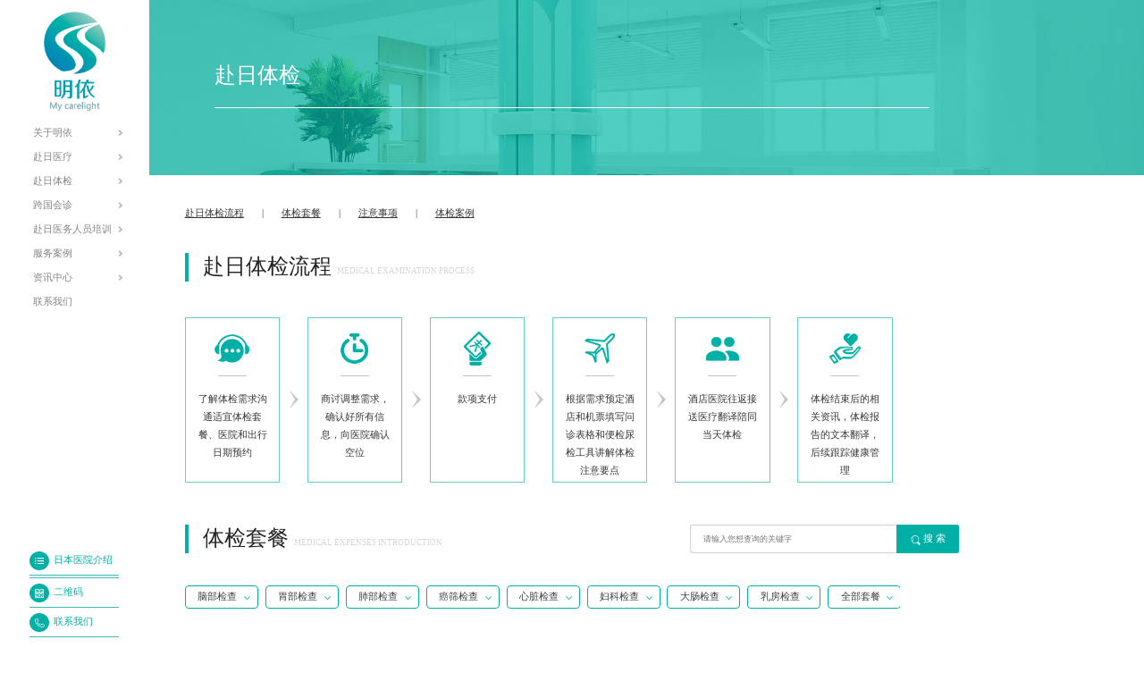

--- FILE ---
content_type: text/html; charset=utf-8
request_url: http://mycarelight.com/list/index/cid/3/tcfl/32.html
body_size: 6589
content:
<!DOCTYPE html>
<html>
<head>
<meta charset="utf-8">
<meta name="keywords" content="" />
<meta name="description" content="" />
<script type="text/javascript" src="/Public/Home/lhh/js/rem.js"></script>
<link type="text/css" rel="stylesheet" href="/Public/Home/lhh/css/css.css?v=232" />
<link type="text/css" rel="stylesheet" href="/Public/Home/lhh/css/animate.min.css">
<script type="text/javascript" src="/Public/Home/lhh/js/jquery-1.7.2.min.js"></script>
<script type="text/javascript" src="/Public/Home/lhh/js/jquery.carouFredSel.js"></script>
<script type="text/javascript" src="/Public/Home/lhh/js/wow.js"></script>
<script type="text/javascript" src="/Public/Home/lhh/js/base.js"></script>
<title>赴日体检-1111明依援助（武汉）咨询有限公司</title>
<link href="/Public/Home/lhh/images/favicon.ico" type="image/x-icon" rel="icon">
<link href="/Public/Home/lhh/images/favicon.ico" type="image/x-icon" rel="shortcut icon">
</head><body>
<div class="nav">
		
		<a href="/" class="logo">
			<img src="/Public/Home/lhh/images/logo.png" alt="">
		</a>

		<br>

		<div class="nav_sec">
			<a href="/list/index/cid/1.html" class="handle">关于明依</a>
			<div class="second">
				<ul style="padding-top:2.45rem;">
					<li><a href="/list/index/cid/1.html#floor1">关于我们</a></li>
					<li><a href="/list/index/cid/1.html#floor2">合作企业</a></li>
					<li><a href="/list/index/cid/1.html#floor3">顾问医生</a></li>
					<li><a href="/list/index/cid/1.html#floor4">协调人员</a></li>
				</ul>
			</div>
		</div>

		<div class="nav_sec">
			<a href="/list/index/cid/2.html" class="handle">赴日医疗</a>
			<div class="second">
				<ul style="padding-top:2.85rem;">
					<li><a href="/list/index/cid/2.html#floor1">服务理念</a></li>
					<li><a href="/list/index/cid/2.html#floor2">赴日价值</a></li>
					<li><a href="/list/index/cid/2.html#floor3">赴日流程</a></li>
					<li><a href="/list/index/cid/2.html#floor4">赴日流程详细内容</a></li>
					<li><a href="/list/index/cid/2.html#floor5">治疗案例</a></li>
				</ul>
			</div>
		</div>

		<div class="nav_sec">
			<a href="/list/index/cid/3.html" class="handle">赴日体检</a>
			<div class="second">
				<ul style="padding-top:3.25rem;">
					<li><a href="/list/index/cid/3.html#floor1">赴日体检流程</a></li>
					<li><a href="/list/index/cid/3.html#floor2">体检套餐</a></li>
					<li><a href="/list/index/cid/3.html#floor3">注意事项</a></li>
					<li><a href="/list/index/cid/3.html#floor4">体检案例</a></li>
				</ul>
			</div>
		</div>

		<div class="nav_sec">
			<a href="/list/index/cid/40.html" class="handle">跨国会诊</a>
			<div class="second">
				<ul style="padding-top:3.65rem;">
					<li><a href="/list/index/cid/40.html#floor1">跨国会诊</a></li>
					<li><a href="/list/index/cid/40.html#floor2">申请流程</a></li>
					<li><a href="/list/index/cid/40.html#floor3">跨国会诊优势</a></li>
					<li><a href="/list/index/cid/40.html#floor4">会诊案例</a></li>
				</ul>
			</div>
		</div>

		<div class="nav_sec"">
			<a href="/list/index/cid/55.html" class="handle">赴日医务人员培训</a>
			<!--<div class="second">
				<ul style="padding-top:405px;">
					<li><a href="#">行业咨询</a></li>
					<li><a href="#">赴日攻略</a></li>
					<li><a href="#" class="hover">答疑解惑</a></li>
				</ul>
			</div>-->
		</div>

		<div class="nav_sec">
			<a href="/list/index/cid/4.html" class="handle">服务案例</a>
			<!--<div class="second">
				<ul style="padding-top:445px;">
					<li><a href="#">行业咨询</a></li>
					<li><a href="#">赴日攻略</a></li>
					<li><a href="#" class="hover">答疑解惑</a></li>
				</ul>
			</div>-->
		</div>

		<div class="nav_sec">
			<a href="/list/index/cid/37.html" class="handle">资讯中心</a>
			<div class="second">
				<ul style="padding-top:4.85rem;">
					<li><a href="/list/index/cid/37.html">行业资讯</a></li>
					<li><a href="/list/index/cid/38.html">赴日攻略</a></li>
					<li><a href="/list/index/cid/39.html">答疑解惑</a></li>
					<li><a href="/list/index/cid/60.html">白川带你看日本医疗</a></li>
				</ul>
			</div>
		</div>

		<div class="nav_sec">
			<a href="/list/index/cid/9.html" class="handle handle2">联系我们 </a>			
		</div>

		<div class="nav_cnt">
			<a href="/list/index/cid/29.html"><img src="/Public/Home/lhh/images/nav_cnt1.png" alt="">日本医院介绍</a>
			<div class="fline"></div>
			<a href="javascript:;" class="btn2"><img src="/Public/Home/lhh/images/nav_cnt2.png" alt="">二维码</a>
			<a href="javascript:;" class="btn3"><img src="/Public/Home/lhh/images/nav_cnt3.png" alt="">联系我们</a>
		</div>

	</div>
	<div class="nav_win">
		
		<div class="close" title="点击关闭"></div>
		
		<ul class="u1">
			<li>fllow us</li>
			<li>扫一扫 关注更多</li>
		</ul>

		<dl class="nw_code">
			<dt><img src="/Public/Home/lhh/images/nw_code1.jpg" alt=""></dt>
			<dd>手机网站</dd>
		</dl>
		<dl class="nw_code">
			<dt><img src="/Public/Home/lhh/images/16.jpg" alt=""></dt>
			<dd>微信公众号</dd>
		</dl>
		<div class="clear"></div>

		<!--<dl class="nw_tel">
			<dt><span>全国免费电话：</span></dt>
			<dd>400-863-8881</dd>
		</dl>--!>

	</div>
<div class="header">
  <div class="head_txt">赴日体检</div>
</div>
<div class="wrapin">
  <div class="ab_floor"> <a href="#floor1">赴日体检流程</a><em>|</em> <a href="#floor2">体检套餐</a><em>|</em> <a href="#floor3">注意事项</a><em>|</em> <a href="#floor4">体检案例</a> </div>
  <div class="cm_title"> <i></i> 赴日体检流程<em>Medical examination process</em>
    <div class="floor" id="floor1"></div>
  </div>
  <div class="jp_flow">
    <div class="hd fls">
      <div class="ico"> <img src="/Public/Home/lhh/images/jpfl1.png" alt=""> </div>
      <i class="line"></i>
      <div class="tip"> 了解体检需求沟通适宜体检套餐、医院和出行日期预约 </div>
    </div>
    <div class="fg"></div>
    <div class="hd fls">
      <div class="ico"> <img src="/Public/Home/lhh/images/jpfl2.png" alt=""> </div>
      <i class="line"></i>
      <div class="tip"> 商讨调整需求，确认好所有信息，向医院确认空位 </div>
    </div>
    <div class="fg"></div>
    <div class="hd fls">
      <div class="ico"> <img src="/Public/Home/lhh/images/jpfl3.png" alt=""> </div>
      <i class="line"></i>
      <div class="tip"> 款项支付 </div>
    </div>
    <div class="fg"></div>
    <div class="hd fls">
      <div class="ico"> <img src="/Public/Home/lhh/images/jpfl4.png" alt=""> </div>
      <i class="line"></i>
      <div class="tip"> 根据需求预定酒店和机票填写问诊表格和便检尿检工具讲解体检注意要点 </div>
    </div>
    <div class="fg"></div>
    <div class="hd fls">
      <div class="ico"> <img src="/Public/Home/lhh/images/jpfl5.png" alt=""> </div>
      <i class="line"></i>
      <div class="tip"> 酒店医院往返接送医疗翻译陪同当天体检 </div>
    </div>
    <div class="fg"></div>
    <div class="hd fls">
      <div class="ico"> <img src="/Public/Home/lhh/images/jpfl6.png" alt=""> </div>
      <i class="line"></i>
      <div class="tip"> 体检结束后的相关资讯，体检报告的文本翻译，后续跟踪健康管理 </div>
    </div>
    <div class="clear"></div>
  </div>
  <div class="line70"></div>
  <div class="cm_title"> <i></i> 体检套餐<em>Medical expenses Introduction</em>
    <div class="floor" id="floor2"></div>
    <div class="jp_search">
      <form action="/list/search">
        <input name="q" type="text" class="text"  value="" placeholder="请输入您想查询的关键字">
        <input type="submit" value="搜 索" class="sub">
      </form>
    </div>
  </div>
  <div class="jp_sels">
    <div class="s_list">
      <a class="sel" href="/list/index/cid/3/tcfl/1.html#floor2">脑部检查</a><a class="sel" href="/list/index/cid/3/tcfl/2.html#floor2">胃部检查</a><a class="sel" href="/list/index/cid/3/tcfl/4.html#floor2">肺部检查</a><a class="sel" href="/list/index/cid/3/tcfl/8.html#floor2">癌筛检查</a><a class="sel" href="/list/index/cid/3/tcfl/16.html#floor2">心脏检查</a><a class="sel" href="/list/index/cid/3/tcfl/32.html#floor2">妇科检查</a><a class="sel" href="/list/index/cid/3/tcfl/48.html#floor2">大肠检查</a><a class="sel" href="/list/index/cid/3/tcfl/96.html#floor2">乳房检查</a><a class="sel" href="/list/index/cid/3/tcfl/0.html#floor2">全部套餐</a>      <div class="clear"></div>
    </div>
  </div>
    <div class="line70"></div>
  <div class="cm_title"> <i></i> 注意事项<em>Precautions</em>
    <div class="floor" id="floor3"></div>
  </div>
  <div class="line40"></div>
  <div class="jp_area3">
    <p style="margin-top: 0px; margin-bottom: 0px; padding: 0px; color: rgb(56, 56, 56); font-family: &quot;Microsoft Yahei&quot;; font-size: 14px; text-align: justify; white-space: normal; background-color: rgb(255, 255, 255);">本公司的企划运营是面向中国国内的日本医疗信息服务网站。(以下简称本网站)和预约代理店服务(本服务)，请在利用前阅读利用规则(以下简称本规则)。垂询前请先阅读并同意以上利用规则。本公司，任何查询方法都会以本利用规则为前提出发。</p><p><br style="margin: 0px; padding: 0px; color: rgb(56, 56, 56); font-family: &quot;Microsoft Yahei&quot;; font-size: 14px; text-align: justify; white-space: normal; background-color: rgb(255, 255, 255);"/></p><p style="margin-top: 0px; margin-bottom: 0px; padding: 0px; color: rgb(56, 56, 56); font-family: &quot;Microsoft Yahei&quot;; font-size: 14px; text-align: justify; white-space: normal; background-color: rgb(255, 255, 255);">本网站具体的服务内容是，1.为中国顾客在日本的医院接受医疗服务时的预约调整。2.精密体检事前的向导，当天的陪同翻译，检查结果的翻译。3.综合医院及其他的支持费用的结算。本公司，对于医疗服务以及检查结果所产生的一切都不负任何责任。</p><p><br style="margin: 0px; padding: 0px; color: rgb(56, 56, 56); font-family: &quot;Microsoft Yahei&quot;; font-size: 14px; text-align: justify; white-space: normal; background-color: rgb(255, 255, 255);"/></p><p style="margin-top: 0px; margin-bottom: 0px; padding: 0px; color: rgb(56, 56, 56); font-family: &quot;Microsoft Yahei&quot;; font-size: 14px; text-align: justify; white-space: normal; background-color: rgb(255, 255, 255);">为了方便顾客结算。若结算日起3天内无法确认结算状况，将自动取消预约。</p><p style="margin-top: 0px; margin-bottom: 0px; padding: 0px; color: rgb(56, 56, 56); font-family: &quot;Microsoft Yahei&quot;; font-size: 14px; text-align: justify; white-space: normal; background-color: rgb(255, 255, 255);">如需取消预约，请电话联系我们。取消预约时将会产生以下的违约金额。</p><p style="margin-top: 0px; margin-bottom: 0px; padding: 0px; color: rgb(56, 56, 56); font-family: &quot;Microsoft Yahei&quot;; font-size: 14px; text-align: justify; white-space: normal; background-color: rgb(255, 255, 255);">检查前天和当天取消：收取预约金额的100%</p><p style="margin-top: 0px; margin-bottom: 0px; padding: 0px; color: rgb(56, 56, 56); font-family: &quot;Microsoft Yahei&quot;; font-size: 14px; text-align: justify; white-space: normal; background-color: rgb(255, 255, 255);">检查日开始一周内取消：收取预约金额的65%</p><p style="margin-top: 0px; margin-bottom: 0px; padding: 0px; color: rgb(56, 56, 56); font-family: &quot;Microsoft Yahei&quot;; font-size: 14px; text-align: justify; white-space: normal; background-color: rgb(255, 255, 255);">检查日开始8天~2周内取消：收取预约金额的35%</p><p><br style="margin: 0px; padding: 0px; color: rgb(56, 56, 56); font-family: &quot;Microsoft Yahei&quot;; font-size: 14px; text-align: justify; white-space: normal; background-color: rgb(255, 255, 255);"/></p><p style="margin-top: 0px; margin-bottom: 0px; padding: 0px; color: rgb(56, 56, 56); font-family: &quot;Microsoft Yahei&quot;; font-size: 14px; text-align: justify; white-space: normal; background-color: rgb(255, 255, 255);">·检查当天请携带&quot;护照&quot;或&quot;身份证&quot;</p><p style="margin-top: 0px; margin-bottom: 0px; padding: 0px; color: rgb(56, 56, 56); font-family: &quot;Microsoft Yahei&quot;; font-size: 14px; text-align: justify; white-space: normal; background-color: rgb(255, 255, 255);">·本服务是综合检查预约服务。我们不接受属于医疗行为(疾病、治疗等)的咨询，尽请谅解。</p><p style="margin-top: 0px; margin-bottom: 0px; padding: 0px; color: rgb(56, 56, 56); font-family: &quot;Microsoft Yahei&quot;; font-size: 14px; text-align: justify; white-space: normal; background-color: rgb(255, 255, 255);">·本网站记载的时刻是日本当地时间。</p><p style="margin-top: 0px; margin-bottom: 0px; padding: 0px; color: rgb(56, 56, 56); font-family: &quot;Microsoft Yahei&quot;; font-size: 14px; text-align: justify; white-space: normal; background-color: rgb(255, 255, 255);">·以日本法为根据法，与本网站及服务有关的一切纷争将以东京地方法院为第一法院的专属合意管辖法院。</p><p><br/></p>  </div>
  <div class="line70"></div>
  <div class="cm_title"> <i></i> 体检案例<em>Treatment case</em>
    <div class="floor" id="floor4"></div>
  </div>
  <div class="ca_wp">
    <div class="s_list">
        <a href="/show/index/cid/4/id/1543.html" class="ca_item">
                <div class="ps photo"> <img src="/uploads/img1/20190108/5c348f52421e1.jpg!600X600.jpg" alt="治疗案例3： 37歳　男性患者　中国上海市赴日"> </div>
                <div class="bt">
                    <div class="tp">
                        <div class="lt"></div>
                        <div class="rt"></div>
                    </div>
                    <dl>
                        <dt><span class="name">治疗案例3： 37歳　男性患者　中国上海市赴日</span></dt>
                        <dd>　开始治疗接受前，先安排了第二诊疗意见门诊，当时派很专业的医疗翻译后，给患者说明了治疗的内容和预估的费用，病情预后等，后面就实现了患者来日的治疗。
化疗药物价格比较贵，所以考虑支付方面的问题，但是费用也由公司代理支付，医院可以不用担心患者和费用上面的麻烦和沟通，可以专心给患者治疗。
</dd>
                    </dl>
                </div>
            </a><a href="/show/index/cid/4/id/1542.html" class="ca_item">
                <div class="ps photo"> <img src="/uploads/img1/20190108/5c34a0c94809e.jpg" alt="治疗案例2：12岁　女性患者　来自中国广东"> </div>
                <div class="bt">
                    <div class="tp">
                        <div class="lt"></div>
                        <div class="rt"></div>
                    </div>
                    <dl>
                        <dt><span class="name">治疗案例2：12岁　女性患者　来自中国广东</span></dt>
                        <dd>赴日前，能收到患者的所有医疗信息，医院也能充分的准备好患者一家人的赴日治疗。而且，整个包含手术的医疗费用比较大，较为担心，但是公司有代理支付制度，所以安心接受了患者。
赴日后，通过4周的单人间住院，手术前后的病情说明和治疗方案沟通的时候，专门的医疗翻译陪着患者，很方心。</dd>
                    </dl>
                </div>
            </a><a href="/show/index/cid/4/id/1541.html" class="ca_item">
                <div class="ps photo"> <img src="/uploads/img1/20190108/5c34ab174dd50.jpg!600X600.jpg" alt="治疗案例1：患者信息 　57岁 男性患者 中国山东省赴日"> </div>
                <div class="bt">
                    <div class="tp">
                        <div class="lt"></div>
                        <div class="rt"></div>
                    </div>
                    <dl>
                        <dt><span class="name">治疗案例1：患者信息 　57岁 男性患者 中国山东省赴日</span></dt>
                        <dd>有了明依公司服务后，不再担心患者的支付能力，可以接受患者赴日。过了1个月的住院期间后，得到了良好的康复理疗，配备了专用的矫正装备。现在回国后也是定期赴日接受医院的复诊。</dd>
                    </dl>
                </div>
            </a>        <div class="clear"></div>
    </div>
</div>
  <div class="line70"></div>
</div>
<div class="clear"></div>
<div class="footer">
		<div class="wrapin">
			
			<div class="ft_left">
				<div class="ft_log">
					<a href="#" class="ftlogo">
						<img src="/Public/Home/lhh/images/ft_logo.png" alt="">
					</a>
				</div>
				<!--<div class="tel">联系电话：400-863-8881</div>-->
				<p>地址：湖北省武汉市江岸区云林街31号中环大厦A座603室&nbsp;&nbsp;E-Mail:info@mycarelight.com</p>
				<p>Copyright©2018  明依援助（武汉）咨询有限公司   版权法律声明  鄂公安网备案  <a href="https://beian.miit.gov.cn/#/Integrated/index" target="_blank" style="color:#ffffff">鄂ICP备18027129号</a> </p>
				<p>技术支持:<a target="_blank" href="http://www.whzzs.com" style="color: white;font-size: 15px;line-height: 30px;font-weight:bold;">中至胜网络</p>

			</div>

			<div class="ft_right">
				<div class="fr_fls">
					<div class="code">
						<img src="/Public/Home/lhh/images/nw_cod4.jpg" alt="">
					</div>
					<img src="/Public/Home/lhh/images/ft_code4.png" alt="">
					<div class="name">客服微信号</div>
				</div>
				<div class="fr_fls">
					<div class="code">
						<img src="/Public/Home/lhh/images/nw_code1.jpg" alt="">
					</div>					
					<img src="/Public/Home/lhh/images/ft_code1.png" alt="">
					<div class="name">手机网站</div>
				</div>
				<!--<div class="fr_fls">-->
					<!--<div class="code">-->
						<!--<img src="/Public/Home/lhh/images/nw_code1.jpg" alt="">-->
					<!--</div>-->
					<!--<img src="/Public/Home/lhh/images/ft_code2.png" alt="">-->
					<!--<div class="name">微信小程序</div>-->
				<!--</div>-->
				
				<a href="javascript:;" class="fr_fls">
					<img src="/Public/Home/lhh/images/ft_code3.png" alt="">
					<div class="name">网站地图</div>
				</a>
			</div>

			<div class="clear"></div>
		</div>
	</div>

 
</body>
<script type="text/javascript" src="/Public/Home/lhh/js/plugin.js"></script>
<script type="text/javascript" src="/Public/Home/lhh/js/index.js"></script>
<!--<script language="javascript" src="http://pyt.zoosnet.net/JS/LsJS.aspx?siteid=PYT28361298&float=1&lng=cn"></script>-->
<script type="text/javascript">	


	$(".scroll .down").click(function(){
		var _par = $(this).parents(".scroll");
		_par.toggleClass("scrolldown");
	});

</script>
</html>

--- FILE ---
content_type: text/css
request_url: http://mycarelight.com/Public/Home/lhh/css/css.css?v=232
body_size: 13141
content:
/*通用类*/
*{
	margin:0;
	padding:0;	
}
body{		
	min-width:12rem;
	margin:0 auto;
	font-size:0.16rem;	
	font-family:"Microsoft Yahei";
	background:#fff;
	text-align:justify;	
	color:#383838;
	overflow-x:hidden;
}
h1,h2,h3{	
	font-weight:500;	
}
img{
	border:none;	
}
a{
	cursor:pointer;
	color:#383838;
	text-decoration:none;	
	outline:none;
}
a:hover{
	color:#3bbbbf;	
}
ul{
	list-style-type:none;	
}
em{
	font-style:normal;	
}
.lt{
	float:left;	
}
.rt{
	float:right;	
}
input.sub,label{
	border:none;	
	cursor:pointer;
}
input,textarea{
	font-family:"Microsoft Yahei";
	outline:none;	
}
table{
	border-collapse:collapse;	
}
table td,table th{
	padding:0;	
}
div.clear{
	font: 0px Arial; line-height:0;
	height:0; 
	overflow:hidden;	
	clear:both;	
}
.line5{
	font-size:1px;height:5px;width:100%;clear:both;	
}
.line10{
	font-size:1px;height:10px;width:100%;clear:both;	
}
.line15{
	font-size:1px;height:10px;width:100%;clear:both;	
}
.line20{
	font-size:1px;height:20px;width:100%;clear:both;	
}
/*wrapin 主体容器宽度*/
.wrapin{
	width:13rem;
	margin-left:auto;
	margin-right:auto;
	
}

/*公用CSS 开始*/

.header{
	height: 2.94rem;
	width: 100%;
	background:url("../images/headerbg.jpg") no-repeat center center;
	background-size:auto 100%;
	color:#fff;
}
.head_txt{
	width: 12rem;
	padding-top:0.74rem;
	margin:0 auto;
	height: 1.06rem;
	line-height: 1.06rem;
	font-size:0.36rem;
	border-bottom:1px solid #fff;
}

.nav{
	width: 2.5rem;
	height: 100%;
	position: fixed;
	left: 0;
	top: 0;
	z-index: 110;
	background:#fff;	
}
.nav .logo{
	display: block;
	margin:0 auto;
	width: 1.04rem;
	padding-top:0.2rem;
}
.nav .logo img{
	display: block;
	width: 1.04rem;
}
.nav_bar{
	width: 1.76rem;
	height: 0.28rem;
	margin:0.15rem auto;
}
.nav_bar .text{
	width: 1.19rem;
	height: 0.26rem;
	float: left;
	padding-left:0.1rem;
	border:1px solid #ccc;
	border-radius:0.05rem 0 0 0.05rem;
	border-right:0;
	margin-left:-1px;
}
.nav_bar .sub{
	width: 0.46rem;
	height: 0.28rem;
	float: left;
	background:url("../images/navsub.png") no-repeat center center;
	background-size:100% 100%;
}
.nav_sec .handle{
	height: 0.39rem;
	line-height: 0.39rem;
	color:#848484;
	display: block;
	padding-left:0.55rem;
	width: 1.95rem;
	border-bottom:1px solid #fff;
	background:url("../images/navhandle.png") no-repeat 1.98rem top;
	background-size:auto 0.78rem;
}
.nav_sec:hover .handle{
	color:#3bbbbf;
	background-position:1.98rem bottom;
	border-color:#3bbbbf;
}
.nav_sec .handle2{
	background:none;
}
.nav_sec .second{
	width: 1.9rem;
	height: 100%;
	position: absolute;
	top: 0;
	left: 2.5rem;	
	z-index: 110;
	text-align: center;
	background:rgba(0,175,166,0.9);		
	display: none;
	
}
.nav_sec:hover .second{	
	transition: all 0.6s ;
	-webkit-transition: all 0.6s ;
	-ms-transition: all 0.6s ;
	-o-transition: all 0.6s ;
	-moz-transition: all 0.6s ;
}
.nav_sec li{
	height: 0.39rem;
	line-height: 0.39rem;
	border-bottom:1px solid #48c2bc;
}
.nav_sec li a{
	color:#fff;
}
.nav_sec li a:hover,.nav_sec li a.hover{
	color:#fff600;
}
.nav_cnt{
	width: 1.5rem;
	position: absolute;
	bottom:0.1rem;
	left: 0.5rem;
}
.nav_cnt a{
	display: block;
	height: 0.48rem;
	line-height: 0.48rem;
	border-bottom:1px solid #3bbbbf;
	font-size:0.16rem;
	color:#00afa6;
	padding-left:0.4rem;
	position: relative;
}
.nav_cnt .fline{
	height: 2px;
	font-size:1px;
	border-bottom:1px solid #3bbbbf;
}
.nav_cnt a img{
	display: block;
	width: 0.32rem;
	height: 0.32rem;
	position: absolute;
	left: 0;
	top: 0.08rem;
}

.nav_win{
	width: 3.7rem;
	height: 100%;
	position: fixed;
	left: 2.5rem;
	top: 0;
	z-index: 100;
	background:rgba(0,175,166,0.9);	
	color:#fff;
	display: none;
}
.nav_win .close{
	width: 0.66rem;
	height: 0.66rem;
	position: absolute;
	right: 0;
	top: 0;
	background:url("../images/navclose.png") no-repeat center center;
	background-size:0.26rem 0.26rem;
	cursor: pointer;
}
.nav_win .u1{
	padding:0.74rem 0 0.46rem 0.3rem;
	line-height: 0.5rem;
	font-size:0.3rem;
	font-weight: bold;
	text-transform: uppercase;
}
.nw_code{
	width: 1.4rem;
	text-align: center;
	float: left;
	margin-left:0.3rem;
}
.nw_code img{
	display: block;
	width: 1.4rem;
	height: 1.4rem;
}
.nw_code dd{
	height: 0.74rem;
	line-height: 0.74rem;
	font-size:0.18rem;
}
.nw_tel{
	border-top:1px solid #9ad9d6;
	margin-top:0.45rem;
	padding-top:0.22rem;
	text-align: center;
}
.nw_tel dt{
	height: 0.4rem;
	line-height: 0.4rem;
}
.nw_tel span{
	padding-left:0.35rem;
	display: inline-block;
	background:url("../images/nw_tel.png") no-repeat left center;
	background-size:0.28rem 0.28rem;
}
.nw_tel dd{
	height: 0.52rem;
	line-height: 0.52rem;
	font-size:0.36rem;
	font-weight: bold;
}
.hd{
	transition: all 0.2s ;
	-webkit-transition: all 0.2s ;
	-ms-transition: all 0.2s ;
	-o-transition: all 0.2s ;
	-moz-transition: all 0.2s ;
}
.hd:hover{
	transition: all 0.2s ;
	-webkit-transition: all 0.2s ;
	-ms-transition: all 0.2s ;
	-o-transition: all 0.2s ;
	-moz-transition: all 0.2s ;
}
.ps img{
	transition: all 0.2s ;
	-webkit-transition: all 0.2s ;
	-ms-transition: all 0.2s ;
	-o-transition: all 0.2s ;
	-moz-transition: all 0.2s ;
	overflow: hidden;
}
.ps:hover img{
    transform: scale(1.1);
    transition: all 0.2s ;
	-webkit-transition: all 0.2s ;
	-ms-transition: all 0.2s ;
	-o-transition: all 0.2s ;
	-moz-transition: all 0.2s ;
}

.footer{
	height: 2.12rem;
	background:#00afa6;
	color:#fff;
	position: relative;
	z-index: 100;
}
.ft_left{
	float: left;
	padding-top:0.28rem;
	font-size:0.14rem;
	line-height: 0.3rem;	
}
.ft_log{
	height: 0.62rem;
}
.ft_left .tel{
	height: 0.36rem;
	line-height: 0.36rem;
	font-size:0.18rem;
	font-weight: bold;
}

.ft_right{
	float: right;
	height: 0.98rem;
	margin-top:0.68rem;
	color:#fff;
	text-align: center;
	position: relative;	
}
.fr_fls{
	width: 1.4rem;
	height: 0.98rem;
	float: left;
	border-left:1px solid #80d7d3;
	text-align: center;
	margin-left:-1px;
	font-size:0.14rem;
	color:#fff !important;
	position: relative;
	z-index: 200;
	cursor: pointer;
}
.fr_fls:first-child{
	border:0;
}
.fr_fls img{
	display: block;
	width: 0.56rem;
	height: 0.56rem;
	margin:0 auto 0.15rem auto;
}
.fr_fls .code{
	width: 1.45rem;
	padding:1px;
	height: 1.52rem;
	position: absolute;
	top: -1.6rem;
	left: -0.02rem;
	z-index: 200;
	display: none;
	background:url("../images/flsbg.png") no-repeat top center;
	background-size:100% 100%;
}
.fr_fls .code img{
	display: block;
	width: 1.45rem;
	height: 1.45rem;
}
.fr_fls:hover .code{
	display: block;
}

/*公用CSS 结束*/

/*hm 首页*/

.banner-box{ position:relative;}
.bannerw { position: relative; overflow: hidden; }
.bannerw .bannerbox >li{ height: 100%; line-height: 0; opacity:1 !important; -webkit-animation: scaleUp 1.5s forwards cubic-bezier(0.7, 0, 0.3, 1); animation: scaleUp 1.5s forwards cubic-bezier(0.7, 0, 0.3, 1);}
.bannerw .bannerbox >li figure img{ line-height: 0; width: 100%; position: relative;}
.bannerw .bannerbox >li.flex-active-slide{ -webkit-animation: scaleDownUp 1.5s forwards cubic-bezier(0.7, 0, 0.3, 1);animation: scaleDownUp 1.5s forwards cubic-bezier(0.7, 0, 0.3, 1);}

@-webkit-keyframes scaleUp {
	from {} /* Fixes Chrome issue 35.0.1916.114 (easing breaks) */
	to {
		-webkit-transform: scale(1.2);
		opacity: 0;
	}
}

@keyframes scaleUp {
	from {} /* Fixes Chrome issue 35.0.1916.114 (easing breaks) */
	to {
		-webkit-transform: scale(1.2);
		transform: scale(1.1);
		opacity: 0;
	}
}

@-webkit-keyframes scaleDownUp {
	from {
		opacity: 0;
		-webkit-transform: scale(0.9);
	}
	to {
		opacity: 1;
		-webkit-transform: scale(1);
	}
}

@keyframes scaleDownUp {
	from {
		opacity: 0;
		-webkit-transform: scale(0.9);
		transform: scale(0.9);
	}
	to {
		opacity: 1;
		-webkit-transform: scale(1);
		transform: scale(1);
	}
}
@keyframes moveDownSpot {
	from{
		opacity: 1; 
		transform:translateY(3px);
	}
	to{
		opacity: 0;
		transform:translateY(15px);
	}
}
.banbg{ width:100%; height:50px; background:#fff; position:absolute; left:0; bottom:0; z-index:5;}

.content{ width:45.8%; position:absolute; right:0; bottom:0; z-index:10; background:rgba(3,168,170,0.8);}
.content:before{ content:""; width:6px; height:76px; background:#fff; position:absolute; left:42px; top:0;}
.content-wr{ padding:40px 75px 0; height:199px;}
.conlist{ position:relative;}
.conlist li{ position:absolute; left:0; top:0; opacity:0; visibility:hidden; transform:translateX(0) skewX(30deg); -webkit-transform:translateX(0) skewX(30deg); -moz-transform:translateX(0) skewX(30deg);}
.conlist li.on{ opacity:1; visibility:visible; transform:translateX(0) skewX(0); -webkit-transform:translateX(0) skewX(0); -moz-transform:translateX(0) skewX(0); transition:888ms 200ms;}
.conlist li h3{ color:#fff; font-size:30px; line-height:1.2; margin-bottom:26px; font-weight: bold;}
.conlist li p{ color:#fff; width:455px; font-size:16px; line-height: 30px; font-family:"Arial"; overflow:hidden;height: 90px;}
.conlist li a{ display:inline-block; line-height:1; padding-bottom:3px; color:#fff; padding-right:20px; background:url(../images/arrow1.png) right center no-repeat; position:relative;}
.conlist li a:before{ content:""; width:0%; height:1px; background:#fff; position:absolute; left:0; bottom:-1px; transition:300ms ease-in-out;}
.conlist li a:hover{ padding-right:24px;}
.conlist li a:hover:before{ width:100%;}
.muble{ height:50px; position:relative;  background:#68cbcc; padding-left:100px;}
.num{ position:relative;}
.num b,.num i{ display:inline-block; float:left; color:#fff; font-size:14px; line-height:50px; font-family:"微软雅黑"; font-weight:normal; font-style:normal;}
.num i{ margin:0 5px;}
.banner-box .flex-direction-nav{ width:45.8%; position:absolute; right:0; bottom:20px; z-index:10;}
.banner-box .flex-direction-nav li a{ display:block; width:7px; height:10px; text-indent:9999px; overflow:hidden; position:absolute; bottom:0;}
.banner-box .flex-direction-nav li a.flex-prev{ background:url(../images/arrow2.png) center no-repeat; left:75px;}
.banner-box .flex-direction-nav li a.flex-next{ background:url(../images/arrow3.png) center no-repeat; left:148px;}

.hm_about{
	width: 12rem;
	margin:0.45rem auto 0.9rem auto;
	position: relative;
	height: 3.85rem;
}
.hb_left{
	position: absolute;
	left: 0;
	top: 50%;
	margin-top:-1.5rem;
	width: 3.65rem;
}
.hb_left .t1{
	min-height: 0.4rem;
	padding:0.2rem 0;
	line-height: 0.4rem;
	font-size:0.36rem;
	color:#49bfb0;
	text-transform: uppercase;
}
.hb_left i{
	display: block;
	width: 0.45rem;
	height: 0.03rem;
	position: absolute;
	left: 0;
	top: 0;
	background:#49bfb0;
}
.hb_left .t2{
	height: 0.6rem;
	line-height: 0.6rem;
	font-size:0.36rem;
	color:#383838;
	margin-bottom:0.14rem;
}
.hb_left .tip{
	line-height: 0.3rem;
	max-height:0.9rem;
	display:-webkit-box;
	-webkit-box-orient:vertical;
	overflow: hidden;
	text-overflow:ellipsis;
	-webkit-line-clamp:3;
	margin-bottom:0.2rem;
}
.hb_left .go{
	display: block;
	width: 1.5rem;
	padding-left:0.51rem;
	height: 0.41rem;
	line-height: 0.41rem;
	background:url("../images/hb_more.png") no-repeat center center;
	background-size:100% 100%;
	text-transform: uppercase;
	color:#fff;
}
.hab_link{
	float: right;
	display: block;
	width: 3.85rem;
	height: 3.85rem;
	position: relative;
	overflow: hidden;
	margin-left:0.2rem;
}
.hab_link img{
	display: block;
	width:100%;
	height:100%;
	object-fit:cover;
}
.hab_link span{
	font-size:0.16rem;
	color:#fff;
	position: absolute;
	left: 0.15rem;
	top: 0.15rem;
	height: 0.3rem;
	line-height: 0.3rem;
	display:inline-block;
	border-bottom:1px solid #fff;
}

.hm_guid{	
	height: 7.96rem;
	background:url("../images/hmguidebg.jpg") no-repeat center center;
	background-size:auto 100%;
}
.hm_guid .wrapin{
	height: 7.96rem;
	position: relative;
}
.hm_guid .c_right{
	width: 7.06rem;
	float: right;
	padding-top:1.36rem;
}
.hmg_item{
	display: block;
	width: 3rem;
	height: 1.97rem;
	padding-top:0.3rem;
	border:0.03rem solid #00afa6;
	border-radius:0.12rem;
	margin-bottom:0.6rem;
	text-align: center;
	line-height: 0.66rem;
	font-size:0.24rem;
	color:#00afa6;
}
.hmg_item:hover{
	color:#fff;
	background:#00afa6;
}
.hmg_item .ico{
	display: block;
	width: 1.2rem;
	height: 1.2rem;
	margin:0 auto;
	position: relative;
	overflow: hidden;
}
.hmg_item .ico img{
	display: block;
	position: absolute;
	left: 0;
	top: 0;
	width: 1.2rem;
	height: 2.4rem;
}
.hmg_item:hover img{
	top:-1.2rem;
}

.hm_case{
	width: 12rem;
	margin:1.1rem auto 0.8rem auto;
	position: relative;
}
.hmcase_slider{
	width: 8rem;
	height: 4.5rem;
	position: relative;
	overflow: hidden;
	float: right;
}
.hmcase_slider li{
	float: left;
	width: 8rem;
	height: 4.5rem;
	position: relative;
}
.hmcase_slider .photo{
	display: block;
	width: 6rem;
	height: 4.2rem;
	position: relative;
	overflow: hidden;
}
.hmcase_slider .photo img{
	display:block;
	width:100%;
	height:100%;
	object-fit:cover;
}
.hmcase_slider .inf{
	width: 3rem;
	padding:0.2rem 0.25rem;
	background:#f3f3f3;
	position: absolute;
	right: 0;
	bottom: 0;
	z-index: 20;
}
.hmcase_slider .name{
	height: 0.4rem;
	line-height: 0.4rem;
}
.hmcase_slider .nm{
	display:inline-block;
	max-width:95%;
	overflow:hidden;
	text-overflow:ellipsis;
	white-space:nowrap;
}
.hmcase_slider .tip{
	line-height: 0.25rem;
	max-height:50px;
	display:-webkit-box;
	-webkit-box-orient:vertical;
	overflow: hidden;
	text-overflow:ellipsis;
	-webkit-line-clamp:2;
	font-size:0.14rem;
	color:#6c6c6c;
}
.hmcase_slider .more{
	color:#000;
	float: right;
	line-height: 0.5rem;
	font-size:0.13rem;
	margin-top:0.05rem;
}
.hmcase_slider .c_btn{
	width: 0.37rem;
	height:  0.37rem;
	position: absolute;
	bottom: 0.3rem;
	z-index: 60;
	cursor: pointer;
}
.hmcase_slider .pre{
	background:url("../images/hmc_pre.png") no-repeat center center;
	left: 4.75rem;
	background-size:100% 100%;
}
.hmcase_slider .next{
	background:url("../images/hmc_next.png") no-repeat center center;
	left: 5.2rem;
	background-size:100% 100%;
}

.hm_news{
	height: 7.76rem;
	background:url("../images/hmnewsbg.jpg") no-repeat center center;
}
.hm_news .hb_left{
	width: 2.9rem;
}
.hm_news .wrapin{
	height: 7.76rem;
	position: relative;
}
.hm_news .c_right{
	width: 9.03rem;
	float: right;
	padding-top:1.8rem;
}
.hn_fls{
	width: 2.7rem;
	float: left;
	padding:0 0.15rem;
	border-left:1px solid #dcdcdc;
	height: 4.8rem;
	margin-left:-1px;
}
.hn_fls .head{
	height: 0.5rem;
	line-height: 0.5rem;
	clear: both;
	margin-bottom:0.2rem;
}
.hn_fls .tit{
	float: left;
	font-size:0.2rem;
	color:#313131;
	position: relative;
}
.hn_fls .tit i{
	display: block;
	width: 0.45rem;
	border-bottom:1px solid #59c1b6;
	position: absolute;
	left: 0;
	bottom: 0;
}
.hn_fls .head .more{
	float: right;
	font-size:0.15rem;
	color:#6f6f6f;
}
.hn_fls .head .more em{
	color:#59c1b6;
}
.hn_fls .tp{
	height: 0.36rem;
	line-height: 0.36rem;
	font-size:0.2rem;
}
.hn_fls .name{
	display:inline-block;
	max-width:95%;
	overflow:hidden;
	text-overflow:ellipsis;
	white-space:nowrap;
}
.hn_fls .date{
	height: 0.36rem;
	line-height: 0.36rem;
	font-size:0.14rem;
}
.hn_fls .photo{
	display: block;
	width: 2.7rem;
	height: 1.15rem;
	position: relative;
	overflow: hidden;
}
.hn_fls .photo img{
	display:block;
	width:100%;
	height:100%;
	object-fit:cover;
}
.hn_fls .tip{
	margin-top:0.2rem;
	line-height: 0.24rem;
	height: 0.72rem;
	font-size:0.14rem;
	display:-webkit-box;
	-webkit-box-orient:vertical;
	overflow: hidden;
	text-overflow:ellipsis;
	-webkit-line-clamp:3;
}
.hn_fls li{
	height: 0.4rem;
	line-height: 0.4rem;
	padding-left:0.15rem;
	font-size:0.15rem;
	background:url("../images/li1.png") no-repeat 0.05rem center;
	background-size:0.03rem 0.03rem;
}
.hn_fls li a{
	display:inline-block;
	max-width:95%;
	overflow:hidden;
	text-overflow:ellipsis;
	white-space:nowrap;
}

/*hm 首页*/

/*ask 答题解惑*/

.ask_top{
	height: 1.06rem;
}
.ask_top .tit{
	float: left;
	height: 0.48rem;
	line-height: 0.48rem;
	position: relative;
	padding-left:0.3rem;
	font-size:0.36rem;
	color:#000;
}
.ask_top .tit em{
	color:#d7d7d7;
	font-size:0.14rem;
	margin-left:0.14rem;
}
.ask_top i{
	display: block;
	width: 0.05rem;
	height: 0.48rem;
	position: absolute;
	left: 0;
	top: 0;
	background:#00afa6;
}
.ask_search{
	width: 4.5rem;
	height: 0.48rem;
	float: right;
}
.ask_search .text{
	width: 3.23rem;
	padding-left:0.2rem;
	height: 0.46rem;
	border:1px solid #d2d2d2;
	border-right:0;
	border-radius:0.05rem 0 0 0.05rem;
	font-size:0.14rem;
	float: left;
	box-sizing:border-box;
}
.ask_search .sub{
	float: left;
	width: 1.06rem;
	height: 0.48rem;
	background:url("../images/ask_sub.png") no-repeat center center;
	background-size:100% 100%;
	color:#fff;
	font-size:0.16rem;
	padding-left:0.25rem;
}
.ask_links{
	width: 12rem;
	position: relative;
	overflow: hidden;
}
.ask_links .s_list{
	width: 12.6rem;
}
.ask_links a{
	float: left;
	width: 1.82rem;
	height: 1.43rem;
	padding-top:0.25rem;
	border:1px solid #d2d2d2;
	border-radius:0.05rem;
	text-align: center;
	margin-right:0.6rem;
	line-height: 0.55rem;
	font-size:0.18rem;
	font-weight: bold;
	color:#242424;
}
.ask_links a:hover{
	color:#fff;
	background:#00afa6;
	border-color:#00afa6;
}
.ask_links .ico{
	display: block;
	width: 0.8rem;
	margin:0 auto;
	height: 0.8rem;
	position: relative;
	overflow: hidden;
}
.ask_links .ico img{
	display: block;
	height: 1.6rem;
	width: 0.8rem;
	position: absolute;
	left: 0;
	top: 0;
}
.ask_links a:hover .ico img{
	top: -0.8rem;
}
.ask_list{
	padding-top:0.3rem;
}
.ask_item{
	border-bottom:1px dashed #bcbcbc;
	padding:0.3rem 0;
}
.ask_item .t1{
	min-height: 0.36rem;
	line-height: 0.36rem;
	position: relative;
	margin-bottom:0.1rem;
	padding-left:0.5rem;
	font-size:0.18rem;
	background:url("../images/ask_t1.png") no-repeat left top;
}
.ask_item .name{
	display:inline-block;
	max-width:95%;
	overflow:hidden;
	text-overflow:ellipsis;
	white-space:nowrap;
}
.ask_item .tip{
	line-height: 0.36rem;
	position: relative;
	padding-left:0.5rem;
	color:#959595;
	background:url("../images/ask_t2.png") no-repeat left 0.05rem;
	background-size:0.36rem 0.36rem;
}
.ask_more{
	display: block;
	width: 1.8rem;
	height: 0.42rem;
	line-height: 0.42rem;
	border-top:1px solid #00afa6;
	border-bottom:1px solid #00afa6;
	text-align: center;
	color:#00afa6;
	margin:0.5rem auto;
}
.ask_more:hover{
	color:#fff;
	background:#00afa6;
}

.ask_detail{
	border-bottom:1px dashed #a9a9a9;
	padding-bottom:90px;
}
.ask_detail .t1{
	padding-left:62px;
	font-size:36px;
	color:#000;
	min-height: 46px;
	margin-bottom:20px;
	background:url("../images/ad_t1.png") no-repeat left top;
}
.ask_detail .t2{
	line-height: 40px;
	color:#494949;
	padding-left:62px;
	background:url("../images/ad_t2.png") no-repeat left top;
}
.ad_bt{
	text-align: center;
	padding-top:90px;
}
.ad_bt .tit1{
	height: 105px;
	line-height: 105px;
	font-size:24px;
	color:#242424;
}
.ad_bt .item{
	display:inline-block;
	width: 268px;
	height: 44px;
	line-height: 44px;
	border:1px solid #bfbfbf;
	border-radius:5px;
	margin:0 5px;
	font-size:18px;
	color:#00afa6;
}
.ad_bt .hover{
	color:#fff;
	border-color:#00afa6;
	background:#00afa6;
}

/*ask 答题解惑*/

/*case 服务案例*/

.cm_title{
	height: 0.48rem;
	line-height: 0.48rem;
	position: relative;
	padding-left:0.3rem;
	clear: both;
	font-size:0.36rem;
	color:#242424;
}
.cm_title .floor{
	position: absolute;
	left: 0;
	top: -0.7rem;
}
.cm_title em{
	color:#d7d7d7;
	font-size:0.14rem;
	padding-left:0.1rem;
	text-transform: uppercase;
}
.cm_title i{
	display: block;
	width: 0.06rem;
	height: 0.48rem;
	background:#00afa6;
	position: absolute;
	left: 0;
	top: 0;
}
.cmr_more{
	display: block;
	width: 1.4rem;
	height: 0.4rem;
	line-height: 0.4rem;
	text-align: center;
	position: absolute;
	right: 0.15rem;
	top: 0.03rem;
	border-top:1px solid #626262;
	border-bottom:1px solid #626262;
	font-size:0.16rem;
}
.cmr_more em{
	color:#00afa6;
}
.cmr_more:hover{
	color:#fff;
	background:#00afa6;
	border-color:#00afa6;
}
.cmr_more:hover em{
	color:#fff;
}
.ca_wp{
	width: 12rem;
	position: relative;
	overflow: hidden;
}
.ca_wp .s_list{
	width: 12.5rem;
}

.ca_item{
	display: block;
	width: 3.74rem;
	height: 3.91rem;
	float: left;
	margin:0.48rem 0.39rem 0 0;	
}
.ca_item .photo{
	display: block;
	width: 3.74rem;
	height: 2.1rem;
	position: relative;
	overflow: hidden;
}
.ca_item .photo img{
	display:block;
	width:100%;
	height:100%;
	object-fit:cover;
}
.ca_item .bt{
	height: 1.8rem;
	border:1px solid #e9e9e9;
	border-top:0;
	padding:0 0.2rem;
}
.ca_item:hover .bt{
	border-color:#00b0a6;
	background:#00b0a6;
	color:#fff !important;
}
.ca_item .tp{
	height: 0.42rem;
	line-height: 0.42rem;
	border-bottom:1px solid #e9e9e9;
	font-size:0.14rem;
	color:#bcbcbc;
	padding-top:0.12rem;
	margin-bottom:0.08rem;
}
.ca_item:hover .tp{
	color:#fff;
	border-color:#4dc7c1;
}
.ca_item dt{
	height: 0.4rem;
	line-height: 0.4rem;
	font-size:0.18rem;
	font-weight: bold;
	color:#000;
}
.ca_item:hover dt{
	color:#fff;
}
.ca_item .name{
	display:inline-block;
	max-width:95%;
	overflow:hidden;
	text-overflow:ellipsis;
	white-space:nowrap;
}
.ca_item dd{
	line-height: 0.3rem;
	height: 0.6rem;
	color:#6a6a6a;
	font-size:0.16rem;
	display:-webkit-box;
	-webkit-box-orient:vertical;
	overflow: hidden;
	text-overflow:ellipsis;
	-webkit-line-clamp:2;
}
.ca_item:hover dd{
	color:#fff;
}

/*case 服务案例*/

/*psp 赴日攻略*/

.psp_handle{
	position: absolute;
	right: 0;
	top: 2px;
}
.psp_handle a{
	display: block;
	
	height: 0.42rem;
	line-height: 0.42rem;
	text-align: center;
	border:1px solid #dcdcdc;
	border-radius:0.05rem;
	margin-left:0.18rem;
	font-size:0.18rem;
	float: left;
	padding: 0rem 0.1rem;
}
.psp_handle a:hover,.psp_handle .hover{
	color:#fff;
	background:#00afa6;
	border-color:#00afa6;
}

.psp_item{
	display: block;
	margin-top:0.5rem;
	height: 2.1rem;
}
.psp_item .photo{
	float: left;
	width: 3.25rem;
	height: 2.1rem;
	position: relative;
	overflow: hidden;
}
.psp_item .photo img{
	display:block;
	width:100%;
	height:100%;
	object-fit:cover;
}
.psp_item .inf{
	height: 2.09rem;
	border-bottom:1px dashed #bfbebe;
	width: 8.4rem;
	float: right;
}
.psp_item dl{
	padding-top:0.12rem;
}
.psp_item dt{
	height: 0.36rem;
	line-height: 0.36rem;
	font-size:0.18rem;
	font-weight: bold;
}
.psp_item dd{
	color:#d8d8d8;
	height: 0.36rem;
	line-height: 0.36rem;
	font-size:0.14rem;
}
.psp_item:hover dd{
	color:#00afa6;
}
.psp_item .tip{
	line-height: 0.3rem;
	height: 0.9rem;
	display:-webkit-box;
	-webkit-box-orient:vertical;
	overflow: hidden;
	text-overflow:ellipsis;
	-webkit-line-clamp:3;
	color:#342f2f;
}
.psp_item:hover .tip{
	color:#00afa6;
}

/*psp 赴日攻略*/

/*newsDetail 新闻详情*/

.nd_left{
	float: left;
	width: 8.66rem;
}
.nd_ctrl{
	height: 0.36rem;
	line-height: 0.36rem;
	font-size:0.14rem;
	color:#999;
}
.nd_ctrl .date{
	padding-left:0.2rem;
	background:url("../images/nd_date.png") no-repeat left center;
	background-size:auto 0.14rem;
	float: left;
}
.nd_ctrl .read{
	padding-left:0.25rem;
	background:url("../images/nd_read.png") no-repeat left center;
	background-size:auto 0.11rem;
	float: left;
	margin:0 0.2rem;
}
.nd_ctrl .fs{
	float: left;
	display: block;
	width: 0.36rem;
	height: 0.36rem;
	cursor: pointer;	
}
.nd_ctrl .fs1{
	background:url("../images/fs1.png") no-repeat center center;
	background-size:0.16rem 0.16rem;
}
.nd_ctrl .fs2{
	background:url("../images/fs2.png") no-repeat center center;
	background-size:0.16rem 0.16rem;
}
.nd_ctrl .fs3{
	background:url("../images/fs3.png") no-repeat center center;
	background-size:0.16rem 0.16rem;
}

.nd_article{
	font-size:0.16rem;
	line-height: 2;
	margin:0.25rem 0;
}
.nd_article img{
	display: block;
	max-width:100%;
	margin-top:0.2rem;
}

.nd_mof{
	height: 0.5rem;
	line-height: 0.5rem;
	border-top:1px solid #e6e6e6;
	border-bottom:1px solid #e6e6e6;
	clear: both;
	font-size:0.14rem;
	color:#6f6f6f;
	padding-right:0.15rem;
}
.nd_mof .printa{
	float: left;
	padding-left:0.3rem;
	background:url("../images/nd_print.png") no-repeat left center;
	color:#6f6f6f;
	background-size:0.2rem auto;
}
.nd_mof .backa{
	float: left;
	padding-left:0.3rem;
	margin-left:0.2rem;
	background:url("../images/nd_back.png") no-repeat left center;
	color:#6f6f6f;
	background-size:0.2rem auto;
}

.nd_ot{
	padding:0.2rem 0;
	line-height: 0.3rem;
	font-size:0.14rem;
	color:#a4a3a3;
}
.nd_ot span{ float:left;}
.nd_ot li{
	height: 0.3rem;
	line-height: 0.3rem;
	vertical-align:top;
}
.nd_ot a{
	color:#a4a3a3;
	display:inline-block;
	max-width:95%;
	overflow:hidden;
	text-overflow:ellipsis;
	white-space:nowrap;
}
.nd_ot a:hover{
	color:#3bbbbf;
}

.nd_right{
	float: right;
	width: 2.88rem;
}
.nr_ctrl{
	height: 0.36rem;
	line-height: 0.36rem;
	clear: both;
}
.nr_ctrl .backa{
	float: left;
	font-weight: bold;
	color:#676767;
	font-size:0.2rem;
	padding-left:0.24rem;
	background:url("../images/nrback.png") no-repeat left center;
	background-size:0.22rem 0.22rem;
}
.nr_ctrl .a1{
	background:url("../images/nra1.png") no-repeat center center;
	display: block;
	width: 0.36rem;
	height: 0.36rem;
	float: right;
	margin-left:0.15rem;
	background-size:auto 0.36rem;
}
.nr_ctrl .a2{
	background:url("../images/nra2.png") no-repeat center center;
	display: block;
	width: 0.36rem;
	height: 0.36rem;
	float: right;
	margin-left:0.15rem;
	background-size:auto 0.36rem;
}
.nr_ask{
	margin-top:0.15rem;
	border:0.08rem solid #f3f3f3;
	padding:0 0.15rem 0.15rem 0.15rem;
	margin-bottom:0.2rem;
}
.nr_ask .title{
	height: 0.52rem;
	line-height: 0.52rem;
	border-bottom:1px solid #ccd4d8;
	position: relative;
	font-size:0.2rem;
	color:#19b7af;
}
.nr_ask .tit{
	width: 0.98rem;
	text-align: center;
	height: 0.52rem;
	position: absolute;
	left: 0;
	top: 0;
	border-bottom:1px solid #19b7af;
}
.nr_ask ul{
	padding-top:0.12rem;
}
.nr_ask li{
	height: 0.4rem;
	line-height: 0.4rem;
	vertical-align:top;
}
.nr_ask li a{
	padding-left:0.15rem;
	background:url("../images/li2.png") no-repeat left center;
	background-size:auto 0.05rem;
	display:inline-block;
	max-width:95%;
	overflow:hidden;
	text-overflow:ellipsis;
	white-space:nowrap;
}
.nr_ask li a:hover{
	background-image:url("../images/li2h.png");
	color:#19b7af;
	background-size:auto 0.05rem;
}

/*newsDetail 新闻详情*/

/*doctor 关于明依*/

.doc_item{
	display: block;
	margin-top:0.6rem;
	height: 2.38rem;
}
.doc_item .photo{
	float: left;
	width: 2rem;
	height: 2.38rem;
	position: relative;
	overflow: hidden;
}
.doc_item .photo img{
	display: block;
	width: 100%;
	height: 100%;
	object-fit:cover;
}
.doc_item .inf{
	width: 9.7rem;
	height: 2.37rem;
	border-bottom:1px dashed #bfbfbf;
	float: right;
}
.doc_item .tp{
	height: 0.74rem;
	line-height: 0.74rem;
	padding-top:0.24rem;
	font-size:0.2rem;
	font-weight: bold;
	color:#171717;
}
.doc_item:hover .tp{
	color:#3bbbbf;
}
.doc_item .tip{
	line-height: 0.3rem;
	display:-webkit-box;
	-webkit-box-orient:vertical;
	overflow: hidden;
	text-overflow:ellipsis;
	-webkit-line-clamp:2;
	width: 8.8rem;
}

.dod_top{
	padding:0.6rem 0.35rem 0.6rem 0.2rem;
	border-bottom:1px solid #d3d3d3;
}
.dod_top .photo{
	float: left;
	display: block;
	width: 3.2rem;
	height: 3.8rem;
	position: relative;
	overflow: hidden;
}
.dod_top .photo img{
	display:block;
	width:100%;
	height:100%;
	object-fit:cover;
}
.dod_top .inf{
	float: right;
	width: 7.9rem;
}
.dod_top .title{
	height: 0.38rem;
	line-height: 0.38rem;	
	font-size:0.2rem;
	font-weight: bold;
	color:#00afa6;
	padding-left:0.4rem;
	position: relative;
}
.dod_top .title i{
	display: block;
	left: 0.07rem;
	top: 50%;
	margin-top:-0.08rem;
	width: 0.16rem;
	height: 0.16rem;
	background:#00afa6;
	position: absolute;
}
.dod_top .tip{
	line-height: 0.36rem;
	padding:0.2rem 0;
}
.dod_top li{
	height: 0.36rem;
	line-height: 0.36rem;
	padding-left:0.3rem;
	background:url("../images/li3.png") no-repeat 0.03rem center;
}
.dod_bt{
	padding:0.4rem 0;
	line-height: 2;
}

.abd_article{
	padding:0.56rem 0 0.8rem 0;	
}
.abd_left{
	width: 4.14rem;
	height: 5.4rem;
	float: left;
	position: relative;
	overflow: hidden;
}
.abd_left img{
	display:block;
	width:100%;
	height:100%;
	object-fit:cover;
}
.abd_right{
	width: 6.2rem;
	float: right;
	margin-right:1rem;
	line-height: 0.36rem;
}

/*doctor 关于明依*/

/*trans 跨国会诊*/

.line70{
	height: 0.7rem;
	clear: both;
}
.line40{
	height: 0.4rem;
	clear: both;
}
.tra_area1{
	line-height: 0.36rem;
	font-size:0.16rem;
}
.tra_item{
	float: left;
	width: 1.6rem;
	margin:0 0.2rem;
	text-align: center;
	height: 2.45rem;
}
.tra_item .ico{
	display: block;
	width: 1.6rem;
	height: 1.6rem;
	margin:0 auto 0.1rem auto;
	position: relative;
	overflow: hidden;
}
.tra_item .ico img{
	display: block;
	width: 1.6rem;
	height: 3.2rem;
	position: absolute;
	left: 0;
	top: 0;
}
.tra_item:hover .ico img{
	top: -1.6rem;
}
.tra_item dt{
	height: 0.4rem;
	line-height: 0.4rem;
	font-size:0.2rem;
	color:#080808;
}
.tra_item:hover dt{
	font-weight: bold;
}
.tra_item dd{
	height: 0.26rem;
	line-height: 0.26rem;
	color:#999;
	font-size:0.14rem;
	white-space:nowrap;
	text-transform: uppercase;
}

.tra_area3 li{
	height: 0.52rem;
	line-height: 0.52rem;
	margin-top:0.2rem;
	font-size:0.16rem;
	color:#342f2f;
	position: relative;
	padding-left:0.58rem;
}
.tra_area3 .num{
	width: 0.27rem;
	height: 0.52rem;
	position: absolute;
	left: 0;
	top: 0;
	background:url("../images/tra_num.png") no-repeat center center;
	background-size:auto 100%;
	font-size:0.16rem;
	color:#fff;
	padding-left:0.06rem;
}

/*trans 跨国会诊*/

/*hospital 日本医院*/

.hop_item{
	margin-top:0.54rem;
	height: 2.3rem;
}
.hop_item .photo{
	width: 4.6rem;
	height: 2.3rem;
	float: left;
	position: relative;
	overflow: hidden;
}
.hop_item .photo img{
	display:block;
	width:100%;
	height:100%;
	object-fit:cover;
}
.hop_item .inf{
	width: 6.9rem;
	float: right;
	padding-right:0.15rem;
}
.hop_item .name{
	height: 0.64rem;
	line-height: 0.64rem;
	font-size:0.24rem;
	color:#242424;
}
.hop_item .nm{
	color:#242424;
	display:inline-block;
	max-width:95%;
	overflow:hidden;
	text-overflow:ellipsis;
	white-space:nowrap;
}
.hop_item .nm:hover{
	color:#3bbbbf;
}
.hop_item .tag{
	height: 0.36rem;
	height: 0.22rem;
	line-height: 0.22rem;
}
.hop_item .ts{
	display:inline-block;
	height: 0.22rem;
	line-height: 0.22rem;
	background:#00afa6;
	padding:0 0.06rem;
	color:#fff;
	font-size:0.14rem;
	float: left;
	margin-right:0.14rem;
}
.hop_item .zc{
	float: left;
	font-weight: bold;
}
.hop_item .intro{
	line-height: 0.35rem;
	height:0.7rem;
	margin-top:0.05rem;
	display:-webkit-box;
	-webkit-box-orient:vertical;
	overflow: hidden;
	text-overflow:ellipsis;
	-webkit-line-clamp:2;
	margin-bottom:0.3rem;
}
.hop_item .go{
	font-size:0.16rem;
}
.hop_item .go em{
	color:#4cc6d8;
}

/*hospital 日本医院*/

/*contact 联系我们*/

.cnt_map{
	margin:0.56rem 0;
	border:1px solid #dfdfdf;
	padding:0.05rem;
}

.cnt_left{
	width: 5.2rem;
	float: left;
}
.cnt_left .in{
	height: 0.45rem;
	line-height: 0.45rem;
	border-left:0.03rem solid #00afa6;
	clear: both;
	padding-left:0.16rem;
	margin-bottom:0.2rem;
}
.cnt_left .tit{
	color:#242424;
	width: 1.3rem;
	float: left;
	font-size:0.3rem;
}
.cnt_left strong{
	font-size:0.36rem;
	color:#00afa6;
	font-family:Impact;
}
.cnt_left .email{
	float: left;
	font-size:0.24rem;
	color:#00afa6;
}
.cnt_left .lx{
	color:#9c9c9c;
}
.cnt_left .text{
	height: 0.48rem;
	line-height: 0.48rem;
	border:0;
	border-radius:0.03rem;
	background:#efefef;
	width: 5rem;
	padding-left:0.2rem;
	font-size:0.14rem;
	margin-bottom:0.1rem;
}
.cnt_left textarea{
	height: 0.96rem;
	width: 4.8rem;
	border:0;
	border-radius:0.03rem;
	background:#efefef;
	resize:none;
	line-height: 0.48rem;
	padding:0 0.2rem;
}
.cnt_left .sub{
	width: 1.65rem;
	height: 0.4rem;
	line-height: 0.4rem;
	border-radius:0.03rem;
	background:#00afa6;
	font-size:0.18rem;
	color:#fff;
	margin:0.05rem 0 0 0;
}

.cnt_right{
	width: 4.94rem;
	height: 3.23rem;
	padding-left:0.73rem;
	padding-top:1.2rem;
	float: right;
	background:url("../images/cnt_right.jpg") no-repeat center center;
	background-size:100% 100%;
}
.cnt_right dl{
	width: 1.94rem;
	height: 2.17rem;
	padding-top:0.1rem;
	float: left;
	background:rgba(255,255,255,0.8);
	text-align: center;
	margin-right:0.52rem;
	line-height: 0.4rem;
}
/*.cnt_right dl:nth-child(2){*/
	/*display: none;*/
/*}*/
.cnt_right dt{
	height: 1.73rem;
}
.cnt_right img{
	display: block;
	width: 1.73rem;
	height: 1.73rem;
	margin:0 auto;
}

/*contact 联系我们*/

/*compare 合作企业*/

.cmp_top{
	padding-top:0.45rem;
}
.cmp_left{
	float: left;
	width: 6.4rem;
	position: relative;
	overflow: hidden;
}
.cmp_left .big{
	display: none;
	width: 6.4rem;
	height: 3.6rem;
	position: relative;
	overflow: hidden;
}
.cmp_left .vdo_btn{
	width:0.66rem;
	padding-left:0.46rem;
	height: 0.4rem;
	line-height: 0.4rem;
	position: absolute;
	right: 0;
	bottom: 0;
	z-index: 10;
	font-size:0.14rem;
	color:#fff;
	background:url("../images/vdo_btn.png") no-repeat left center;
	cursor: pointer;
}
.cmp_left .big img{
	display:block;
	width:100%;
	height:100%;
	object-fit:cover;
}
.cmp_left .show{
	display: block;
}
.cmp_left .s_list{
	width: 6.6rem;
}
.cmp_left .small{
	width: 2rem;
	height: 1.2rem;
	float: left;
	margin:0.2rem 0.2rem 0 0;
	position: relative;
	overflow: hidden;
	cursor: pointer;
	opacity: 0.9;
}
.cmp_left .hover{
	opacity: 1;
}
.cmp_left .small img{
	display:block;
	width:100%;
	height:100%;
	object-fit:cover;
}
.cmp_right{
	float: right;
	width: 4.8rem;
	padding:0.2rem 0.32rem 0 0;
	line-height: 0.36rem;
	color:#343434;
}
.cmp_right .t1{
	height: 0.66rem;
	line-height: 0.66rem;
	font-size:0.3rem;
	color:#000;
}
.cmp_right .go{
	display: block;
	width: 1.7rem;
	height: 0.46rem;
	line-height: 0.46rem;
	background:#00afa6;
	border-radius:0.05rem;
	text-align: center;
	color:#fff;
	margin-top:0.45rem;
}
.cmp_area2{
	line-height: 0.36rem;
}

.cmp_tc{
	position: relative;
	overflow: hidden;
}
.cmp_tc .s_list{
	width: 12.5rem;
}
.tc_item{
	display: block;
	width: 3.7rem;
	height: 2.8rem;
	float: left;
	margin:0.45rem 0.45rem 0 0;
	text-align: center;	
}
.tc_item .photo{
	display: block;
	width: 3.7rem;
	height: 2.1rem;
	position: relative;
	overflow: hidden;
}
.tc_item .photo img{
	display:block;
	width:100%;
	height:100%;
	object-fit:cover;
}
.tc_item .bt{
	height: 0.69rem;
	line-height: 0.69rem;
	border:1px solid #e9e9e9;
	border-top:0;
}
.tc_item .name{
	display:inline-block;
	max-width:95%;
	overflow:hidden;
	text-overflow:ellipsis;
	white-space:nowrap;
}
.tc_item:hover{
	color:#fff;
	background:#3bbbbf;
}
.tc_item:hover .bt{
	border-color:#3bbbbf;
}
.alert_flog{
	width: 100%;
	height: 100%;
	position: fixed;
	left: 0;
	top: 0;
	z-index: 200;
	background:rgba(0,0,0,0.5);
	display: none;
}
.vdo_win{
	width: 6rem;
	height: 4rem;
	position: fixed;
	left: 50%;
	top: 50%;
	z-index: 210;
	background:#000;
	margin:-2rem 0 0 -3rem;
	display: none;
}
.vdo_win video{
	width: 6rem;
	height: 4rem;
	background:#000;
}
.vdo_win .close{
	width: 0.3rem;
	height: 0.3rem;
	position: absolute;
	top: 0;
	right: -0.3rem;
	background:url("../images/mv_close.png") no-repeat center center;
	background-size:100% 100%;
	cursor: pointer;
}

/*compare 合作企业*/

/*about 关于我们*/

.ab_floor{
	height: 0.3rem;
	line-height: 0.3rem;
	clear: both;
	padding:0.5rem 0;
	font-size:0.16rem;
}
.ab_floor a{
	float: left;
	text-decoration:underline;
}
.ab_floor a:hover,.ab_floor a.hover{
	color:#3bbbbf;
}
.ab_floor em{
	float: left;
	margin:0 0.3rem;
}

.ab_floor1{
	padding-bottom:0.48rem;
	border-bottom:1px solid #e8e8e8;
	padding-top:0.25rem;
}
.ab_floor1 .c_left{
	float: left;
	width: 6.25rem;
	line-height: 0.36rem;
}
.ab_floor1 img{
	display: block;
	width: 4.9rem;
}

.ab_floor2{
	height: 6.8rem;
	position: relative;
	width: 12rem;
	overflow: hidden;
}
.abf2_slider{
	width: 12.74rem;
	height: 6.8rem;
	position: relative;
	overflow: hidden;
}
.abf2_slider li{
	width: 5.63rem;
	height: 6.8rem;
	float: left;
	margin-right:0.74rem;
	color:#342f2f;
}
.abf2_slider li:hover{
	color:#00afa6;
}
.abf2_slider .name{
	height: 0.7rem;
	line-height: 0.7rem;
	font-weight: bold;
	font-size:0.2rem;
}
.abf2_slider .tip{
	line-height: 0.36rem;
	font-size:0.16rem;
	height: 0.72rem;
	margin-bottom:0.16rem;
	display:-webkit-box;
	-webkit-box-orient:vertical;
	overflow: hidden;
	text-overflow:ellipsis;
	-webkit-line-clamp:2;	
}
.abf2_slider .photo{
	display: block;
	width: 5.63rem;
	height: 2.25rem;
	position: relative;
	overflow: hidden;
}
.abf2_slider .photo img{
	display:block;
	width:100%;
	height:100%;
	object-fit:cover;
}
.abf2_slider .tip2{
	font-size:0.16rem;
	line-height: 0.3rem;
	margin-top:0.4rem;
	height: 0.9rem;
	margin-bottom: 0.2rem;
	overflow: hidden;
	display:-webkit-box;
	-webkit-box-orient:vertical;
	overflow: hidden;
	text-overflow:ellipsis;
	-webkit-line-clamp:2;
}
.abf2_slider .tip3{
	font-size:0.16rem;
	line-height: 0.24rem;	
	color:#adacac;
	font-size:0.14rem;
}
.abf2_slider li:hover .tip3{
	color:#00afa6;
}
.abf2_slider .pag{
	position: absolute;
	left: 0;
	bottom: 0.2rem;
	text-align: center;
	z-index: 60;
	width: 12rem;
}
.abf2_slider .pag a{
	display:inline-block;
	width: 0.12rem;
	height: 0.12rem;
	background:#d3d3d3;
	font-size:1px;
	border-radius:100%;
	margin:0 0.04rem;
	overflow: hidden;
	text-indent:0.2rem;
}
.abf2_slider .pag .selected{
	background:#00afa6;
}

/*about 关于我们*/

/*japanMedical 赴日医疗*/

.jm_jz{
	margin-top:0.2rem;
	height: 7.1rem;
	position: relative;
	background:url("../images/jm_ct.png") no-repeat center center;
	background-size:4.5rem 4.5rem;
}
.jm_jz .item{
	position: absolute;
	width: 3.05rem;
	line-height: 0.3rem;
}
.jm_jz .tit{
	width: 1.4rem;
	height: 0.4rem;
	line-height: 0.4rem;
	text-align: center;
	background:#00afa6;
	color:#fff;
	font-size:0.24rem;
	margin:0 auto 0.2rem auto;
}
.jm_jz .item1{
	top: 0;
	left: 1.3rem;
}
.jm_jz .item2{
	top: 0;
	right: 1.3rem;
}
.jm_jz .item3{
	top: 2.4rem;
	left: 0.2rem;
}
.jm_jz .item4{
	top: 2.4rem;
	right: 0.2rem;
}
.jm_jz .item5{
	top: 5.2rem;
	left: 1.3rem;
}
.jm_jz .item6{
	top: 5.2rem;
	right: 1.3rem;
}
.jm_flow{
	height: 11rem;
	position: relative;	
	background:url("../images/jmflbg.jpg") no-repeat top center;
	background-size:100% auto;
}
.jm_flow .bf{
	width: 4.4rem;
	height: 3.4rem;
	position: absolute;
	left: 3.8rem;
	top: 2.7rem;
	background:#f3f0f0;
	border-radius:100%;
	padding-top:1rem;
	text-align: center;
}
.jm_flow .name{	 
	 line-height: 0.6rem;
	 font-size:0.36rem;
	 color:#242424;
}
.jm_flow .item{
	position: absolute;
	width: 1.5rem;
	text-align: center;
	line-height: 0.28rem;
	font-size:0.16rem;
	cursor: pointer;
}
.jm_flow .ico{
	display: block;
	width: 1.04rem;
	height: 1.04rem;
	margin:0 auto 0.15rem auto;
	position: relative;
	overflow: hidden;
}
.jm_flow .ico img{
	display: block;
	position: absolute;
	left: 0;
	top: 0;
	width: 1.04rem;
	height: 2.08rem;
}
.jm_flow .hover .ico img{
	top: -1.04rem;
}
.jm_flow .item1{
	left: 5.25rem;
}

.jm_flow .item2{
	top: 0.66rem;
	right: 2.8rem;
}
.jm_flow .item12{
	top: 0.66rem;
	left: 2.8rem;
}

.jm_flow .item3{
	top: 2.08rem;
	right: 1.3rem;
}
.jm_flow .item11{
	top: 2.08rem;
	left: 1.1rem;
}

.jm_flow .item4{
	top: 4.15rem;
	right: 0.8rem;
}
.jm_flow .item10{
	top: 4.15rem;
	left: 0.2rem;
}

.jm_flow .item5{
	top: 6.45rem;
	right: 1.2rem;
}
.jm_flow .item9{
	top: 6.45rem;
	left: 0.85rem;
}

.jm_flow .item6{
	top: 8.05rem;
	right: 2.85rem;
}
.jm_flow .item8{
	top: 8.05rem;
	left: 2.85rem;
}

.jm_flow .item7{
	left: 5.25rem;
	top: 8.92rem;
}

.jm_flow .con{
	width: 4.4rem;
	height: 4.4rem;
	position: absolute;
	left: 3.8rem;
	top: 2.7rem;
	background:#00afa6;
	border-radius:100%;	
	text-align: center;	
	line-height: 0.34rem;
	color:#fff;
	text-align:left;
	display: none;
}
.jm_flow .inner{
	position: absolute;
	left: 0.55rem;
	top: 50%;
	-webkit-transform: translateY(-50%);
	-ms-transform: translateY(-50%);
	-o-transform: translateY(-50%);
	transform: translateY(-50%);
}
.jm_flow .con p{
	padding-left:0.18rem;
	background:url("../images/li4.png") no-repeat left top;
	background-size:auto 0.34rem;
}
.jm_flow .show{
	display: block;
}

.jm_xq{
	padding-top:1rem;
}
.jmxq_fls{
	margin-bottom:0.1rem;
	background:url("../images/jmx_sj.png") no-repeat 1.32rem 0.44rem;
	background-size:auto 0.21rem;
}
.jmxq_fls dl{
	float: left;
	line-height: 0.24rem;
	text-align: center;
}
.jmxq_fls dt{
	height: 1.02rem;
	margin-bottom:0.12rem;
}
.jmxq_fls dt img{
	display: block;
	width: 1.02rem;
	height: 1.02rem;
}
.jmxq_fls .inf{
	float: right;
	width: 10.1rem;
	height: 1.35rem;
	border:1px solid #c9c9c9;
	border-radius:0.1rem;
	position: relative;
}
.jmxq_fls .infin{
	position: absolute;
	left: 0.2rem;
	top: 50%;
	-webkit-transform: translateY(-50%);
	-ms-transform: translateY(-50%);
	-o-transform: translateY(-50%);
	transform: translateY(-50%);
}
.jmxq_fls p{
	line-height: 0.3rem;
	color:#242424;
	padding:0 0.2rem;
	background:url("../images/jmxp.png") no-repeat left top;
	background-size:auto 0.3rem;
}

/*japanMedical 赴日医疗*/

/*japanPhy 赴日体检*/

.jp_area3{
	font-size:0.14rem;
	line-height: 0.3rem;
	border-bottom:1px dashed #a3a3a3;
	padding-bottom:0.5rem;
}
.jp_flow{	
	margin-top:0.6rem;
}
.jp_flow .fls{
	width: 1.6rem;
	height: 2.78rem;
	padding-top:0.08rem;
	float: left;
	border:1px solid #66cfca;
	cursor: pointer;
	text-align: center;
	box-sizing:border-box;
}
.jp_flow .ico{
	display: block;
	width: 0.88rem;
	height: 0.88rem;
	margin:0 auto;
	position: relative;
	overflow: hidden;
}
.jp_flow .ico img{
	display: block;
	width: 0.88rem;
	height: 1.76rem;
	position: absolute;
	left: 0;
	top: 0;
}
.jp_flow .fls:hover{
	background:#66cfca;
	color:#fff;
}
.jp_flow .fls:hover .ico img{
	top:-0.88rem;
}
.jp_flow .line{
	display: block;
	width: 0.48rem;
	margin:0 auto;
	border-bottom:1px solid #c4c4c4;
}
.jp_flow .fls:hover .line{
	border-color:#fff;
}
.jp_flow .tip{
	line-height: 0.3rem;
	font-size:0.16rem;
	padding:0.24rem 0.15rem 0 0.15rem;
}
.jp_flow .fg{
	width: 0.456rem;
	height: 2.78rem;
	float: left;
	background:url("../images/jpfg.png") no-repeat center center;
	background-size:auto 0.3rem;
}
.jp_search{
	width: 4.5rem;
	height: 0.48rem;
	position: absolute;
	right: 0;
	top: 0;
}
.jp_search .text{
	width: 3.23rem;
	padding-left:0.2rem;
	height: 0.46rem;
	border:1px solid #d2d2d2;
	border-right:0;
	border-radius:0.05rem 0 0 0.05rem;
	font-size:0.14rem;
	float: left;
	margin-left:-1px;
}
.jp_search .sub{
	float: left;
	width: 1.06rem;
	height: 0.48rem;
	background:url("../images/ask_sub.png") no-repeat center center;
	background-size:100% 100%;
	color:#fff;
	font-size:0.16rem;
	padding-left:0.25rem;
}
.jp_sels{
	width: 12rem;
	position: relative;
	overflow: hidden;
	padding-top:0.3rem;
}
.jp_sels .s_list{
	width: 12.5rem;
}
.jp_sels select{
	width: 1.22rem;
	height: 0.36rem;
	border:1px solid #00afa6;
	border-radius:0.04rem;
	float: left;
	margin:0.25rem 0.32rem 0 0;
	font-size:0.16rem;
	padding-left:0.12rem;
	color:#404040;
}
.jp_sels .sel{
	display:inline-block;
	width: 1rem;
	height: 0.35rem;
	line-height: 0.35rem;
	border:1px solid #00afa6;
	border-radius:4px;
	float: left;
	margin:0.25rem 0.12rem 0 0;
	font-size:0.16rem;
	padding-left:0.2rem;
	color:#404040;
	background:url("../images/phy_sel.png") no-repeat 0.97rem center;
	background-size:0.11rem auto;
}
.jp_floor{
	margin:0.5rem 0 0 0;
	padding:0.18rem 0.3rem 0.3rem 0.3rem;
	border:1px solid #00afa6;
	border-top:0.06rem solid #00afa6;
	border-radius:0.06rem 0.06rem 0 0;
	font-size:0.16rem;
}
.jp_floor .title{
	height: 0.68rem;
	line-height: 0.68rem;
	position: relative;
	border-bottom:1px solid #d8d8d8;
}
.jp_floor .tit{
	float: left;
	height: 0.68rem;
	font-size:0.24rem;
	font-weight: bold;
	color:#00afa6;
	position: relative;
}
.jp_floor .tit i{
	display: block;
	width: 0.56rem;
	border-bottom:1px solid #00afa6;
}
.jp_floor .ctrl{
	position: absolute;
	right: 0.04rem;
	top: 0.17rem;
}
.jp_floor .ctrl a{
	float: left;
	display: block;
	width: 0.34rem;
	height: 0.34rem;
	margin-left:0.12rem;
}
.jp_floor .tel{
	background:url("../images/jp_tel.png") no-repeat center center;
	background-size:100% 100%;
}
.jp_floor .lxr{
	background:url("../images/jp_lxr.png") no-repeat center center;
	background-size:100% 100%;
}
.jp_floor .scroll{
	line-height: 0.3rem;
	margin:0.25rem 0;
	height:0.6rem;
	overflow: hidden;
	position: relative;
}
.jp_floor .scrolldown{
	height:auto;
}
.jp_floor .down{
	display: block;
	width: 0.3rem;
	height: 0.3rem;
	position: absolute;
	right: 0;
	bottom: 0;
	z-index: 10;
	cursor: pointer;
	background:#fff url("../images/jpscroll.png") no-repeat center center;
	background-size:100% 100%;
}
.jp_floor .scrolldown .down{
	-webkit-transform: rotate(180deg);
	-ms-transform: rotate(180deg);
	-o-transform: rotate(180deg);
	transform: rotate(180deg);
}
.jp_floor .photo{
	float: left;
	width: 4.17rem;
	height: 3.29rem;
	position: relative;
	overflow: hidden;
}
.jp_floor .photo img{
	display:block;
	width:100%;
	height:100%;
	object-fit:cover;
}
.jp_floor .lis{
	float: right;
	width: 6.9rem;
}
.jp_floor .lis li{
	height: 0.46rem;
	clear: both;
	padding:0 0.3rem;
	line-height: 0.46rem;
	clear: both;
	vertical-align:top;
	color:#3bbbb4;
}
.jp_floor .lis li:nth-child(odd){
	background:#f3f3f3;
}
.jp_floor .lis span{
	float: left;
}
.jp_floor .lis strong{
	float: right;
}

.yy_ctrl{
	float: left;
	margin:0.08rem 0 0 0.05rem;
}
.yy_ctrl a{
	float: left;
	display: block;
	width: 0.34rem;
	height: 0.34rem;
	margin-left:0.12rem;
}
.yy_ctrl .tel{
	background:url("../images/jp_tel.png") no-repeat center center;
	background-size:100% 100%;
}
.yy_ctrl .lxr{
	background:url("../images/jp_lxr.png") no-repeat center center;
	background-size:100% 100%;
}

.jp_top{
	padding:0.35rem 0;
}
.jp_top .photo{
	float: left;
	width: 3.6rem;
	height: 2.8rem;
	position: relative;
	overflow: hidden;
}
.jp_top .photo img{
	display:block;
	width:100%;
	height:100%;
	object-fit:cover;
}
.jp_top .vdo_btn{
	width:0.66rem;
	padding-left:0.46rem;
	height: 0.4rem;
	line-height: 0.4rem;
	position: absolute;
	right: 0;
	bottom: 0;
	z-index: 10;
	font-size:0.14rem;
	color:#fff;
	background:url("../images/vdo_btn.png") no-repeat left center;
	background-size:100% 100%;
	cursor: pointer;
}
.jp_top .inf{
	width: 8rem;
	float: right;
	height: 2.8rem;
	position: relative;
}
.jp_top .name{
	padding:0.2rem 0;
	line-height: 0.4rem;
	font-size:0.24rem;
	color:#000;
}
.jp_top .tip{
	line-height: 0.3rem;
	font-size:0.16rem;
	height:0.6rem;
	display:-webkit-box;
	-webkit-box-orient:vertical;
	overflow: hidden;
	text-overflow:ellipsis;
	-webkit-line-clamp:3;
	color:#666;
}
.jp_top .tag{
	position: absolute;
	left: 0;
	bottom: 0.1rem;
	width: 100%;
}
.jp_lis a{
	display: block;
	height: 0.46rem;
}
.jp_lis li{
	height: 0.46rem;
	line-height: 0.46rem;
	clear: both;
	padding:0 0.3rem;
	font-size:0.16rem;
	vertical-align:top;
}
.jp_lis li:nth-child(odd){
	background:#f3f3f3;
}
.jp_lis li span{
	float: left;
}
.jp_lis li strong{
	float: right;
	color:#11b4ac;
}

.jp_tab1{
	width: 100%;
	text-align: center;
	margin-top:0.24rem;
}
.jp_tab1 th{
	height: 0.74rem;
	font-size:0.18rem;
	color:#00afa6;
}
.jp_tab1 td{
	height: 0.5rem;
	font-size:0.14rem;
	color:#00afa6;
}
.jp_tab1 .t1{
	width: 1.6rem;
	padding-left:0.5rem;
	text-align:left;
	color:#2f2f2f;
}
.jp_tab1 .green{
	color:#00afa6;
}
.jp_tab1 tr:nth-child(even) td{
	background:#f6f6f6;
}

.jp_tab2{
	width: 100%;
	text-align: center;
	margin-top:0.2rem;
}
.jp_tab2 th{
	color:#383838;
	width: 2rem;
}
.jp_tab2 .b1{
	height: 0.3rem;
	line-height:  0.3rem;
	color:#00afa6;
	font-size:0.2rem;
}
.jp_tab2 .b2{
	font-size:0.14rem;
	height: 0.2rem;
	line-height: 0.2rem;
	font-weight: normal;
}
.jp_tab2 td{
	color:#00afa6;
	height: 0.7rem;
	padding:0.1rem 0;
}
.jp_tab2 .green{
	color:#00afa6;
}
.jp_tab2 tr:nth-child(odd) td{
	background:#f6f6f6;
}
.jp_tab2 .t1{
	width: 2.9rem;
	padding-left:0.5rem;
	text-align:left;
	font-size:0.2rem;
}
.jp_tab2 .d1{
	width: 2.9rem;
	text-align:left;
	padding-left:0.5rem;
	font-size:0.14rem;
}
.jp_tab2 dt{
	height: 0.24rem;
	line-height:  0.24rem;
	position: relative;
	color:#383838;
}
.jp_tab2 dt em{
	position: absolute;
	left: -0.25rem;
	top: 0;
}
.jp_tab2 dd{
	line-height: 0.18rem;
	color:#999;
	font-size:0.13rem;
}


.circle{
	width: 0.18rem;
	height: 0.18rem;
	border: 2px solid #00afa6;
	border-radius: 100%;
	margin: 0 auto;

}

.shi{background: #00afa6;}
/*japanPhy 赴日体检*/

--- FILE ---
content_type: application/javascript
request_url: http://mycarelight.com/Public/Home/lhh/js/index.js
body_size: 591
content:
(function(){

})();

$(function(){

	$('.hmcase_slider ul').carouFredSel({
			auto : {				
					timeoutDuration: 5000
				},
			direction : "left",
			prev : ".hmcase_slider .pre",
			next : ".hmcase_slider .next",
			scroll : 1
		});

});	

jQuery(function(){
	var bannersider=jQuery(".banner-box"); 
		bannersider.flexslider({
		animation: "fade",
		animationLoop: true,
		slideshow: true,
		slideshowSpeed: 5000,
		animationSpeed: 0,
		pauseOnAction: true,
		directionNav:true,
		controlNav:false,
		start: function(slider) {		
		    jQuery(".conlist li").removeClass("on").eq(slider.currentSlide).addClass("on");
			jQuery('.num .defaul').text(slider.currentSlide+1);
		},
		after: function(slider) {
		   jQuery(".conlist li").removeClass("on").eq(slider.currentSlide).addClass("on");
		   jQuery('.num .defaul').text(slider.currentSlide+1);
		},
	});

		if (!(/msie [6|7|8|9]/i.test(navigator.userAgent))){
			new WOW().init();
		};
});

--- FILE ---
content_type: application/javascript
request_url: http://mycarelight.com/Public/Home/lhh/js/rem.js
body_size: 556
content:

function getRem(pwidth,prem){
	var html = document.getElementsByTagName("html")[0];
	var oWidth = window.innerWidth;	
	html.style.fontSize = oWidth/pwidth*prem + "px";
	
}

getRem(1920,100);
/*1920代表设计师给的设计稿的宽度，你的设计稿是多少，就写多少;100代表换算比例，这里写100是
为了以后好算,比如，你测量的一个宽度是100px,就可以写为1rem,以及1px=0.01rem等等*/
window.onresize = function(){
getRem(1920,100);
};

--- FILE ---
content_type: application/javascript
request_url: http://mycarelight.com/Public/Home/lhh/js/base.js
body_size: 615
content:
(function(){

	//ChangeDiv切换效果
function ChangeDiv(args){
	for(var i in args){
		this[i] = args[i];	
	}	
	this.type = this.type ? this.type : "mouseover";
	this.load();
}

ChangeDiv.prototype = {
	constructor : this,
	load : function(){
		var _this = this;
		this.btns.each(function(num){
			if(_this.type == "click"){
				$(this).click(function(){
					_this.change(num)	
				});		
			}else{
				$(this).mouseover(function(){
					_this.change(num)	
				});		
			}			
		});	
	},
	change : function(num){
		var _this = this;
		
		this.btns.each(function(n){
			if(n ==num){
				$(this).addClass("hover");		
			}else{
				$(this).removeClass("hover");		
			}				
		});
		
		this.divs.each(function(n){
			if(n ==num){
				$(this).addClass("show");		
			}else{
				$(this).removeClass("show");		
			}				
		});
	}	
};

window.ChangeDiv = ChangeDiv;
//ChangeDiv切换效果

})();

$(function(){

	$(".nav_cnt .btn2,.nav_cnt .btn3").click(function(){
		$(".nav_win").show();
	});

	$(".nav_win .close").click(function(){
		$(".nav_win").hide();
	});

	$(".nav_sec").hover(function(){
		$(".second",this).fadeIn("fast");
	},function(){
		$(".second",this).fadeOut("fast");
	});

});	